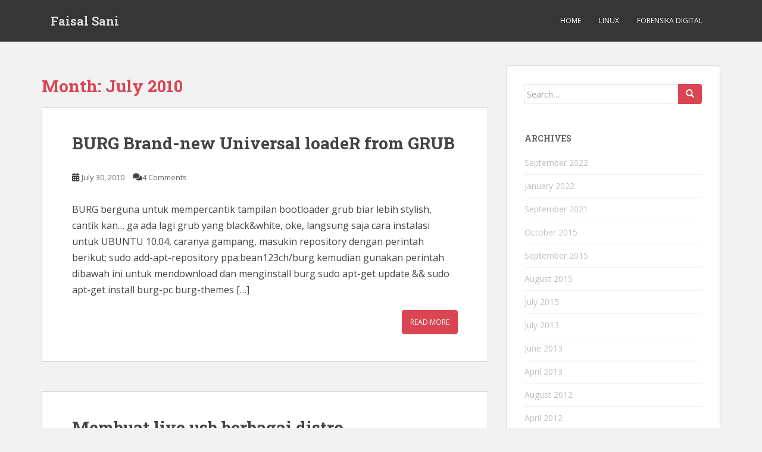

--- FILE ---
content_type: text/html; charset=UTF-8
request_url: https://faisalsani.web.id/2010/07/
body_size: 8232
content:
<!doctype html>
<!--[if !IE]>
<html class="no-js non-ie" lang="en-US"> <![endif]-->
<!--[if IE 7 ]>
<html class="no-js ie7" lang="en-US"> <![endif]-->
<!--[if IE 8 ]>
<html class="no-js ie8" lang="en-US"> <![endif]-->
<!--[if IE 9 ]>
<html class="no-js ie9" lang="en-US"> <![endif]-->
<!--[if gt IE 9]><!-->
<html class="no-js" lang="en-US"> <!--<![endif]-->
<head>
<meta charset="UTF-8">
<meta name="viewport" content="width=device-width, initial-scale=1">
<meta name="theme-color" content="">
<link rel="profile" href="https://gmpg.org/xfn/11">

<title>July 2010 &#8211; Faisal Sani</title>
<meta name='robots' content='max-image-preview:large' />
<link rel='dns-prefetch' href='//fonts.googleapis.com' />
<link rel="alternate" type="application/rss+xml" title="Faisal Sani &raquo; Feed" href="https://faisalsani.web.id/feed/" />
<link rel="alternate" type="application/rss+xml" title="Faisal Sani &raquo; Comments Feed" href="https://faisalsani.web.id/comments/feed/" />
<script type="text/javascript">
/* <![CDATA[ */
window._wpemojiSettings = {"baseUrl":"https:\/\/s.w.org\/images\/core\/emoji\/14.0.0\/72x72\/","ext":".png","svgUrl":"https:\/\/s.w.org\/images\/core\/emoji\/14.0.0\/svg\/","svgExt":".svg","source":{"concatemoji":"https:\/\/faisalsani.web.id\/wp-includes\/js\/wp-emoji-release.min.js?ver=6.4.7"}};
/*! This file is auto-generated */
!function(i,n){var o,s,e;function c(e){try{var t={supportTests:e,timestamp:(new Date).valueOf()};sessionStorage.setItem(o,JSON.stringify(t))}catch(e){}}function p(e,t,n){e.clearRect(0,0,e.canvas.width,e.canvas.height),e.fillText(t,0,0);var t=new Uint32Array(e.getImageData(0,0,e.canvas.width,e.canvas.height).data),r=(e.clearRect(0,0,e.canvas.width,e.canvas.height),e.fillText(n,0,0),new Uint32Array(e.getImageData(0,0,e.canvas.width,e.canvas.height).data));return t.every(function(e,t){return e===r[t]})}function u(e,t,n){switch(t){case"flag":return n(e,"\ud83c\udff3\ufe0f\u200d\u26a7\ufe0f","\ud83c\udff3\ufe0f\u200b\u26a7\ufe0f")?!1:!n(e,"\ud83c\uddfa\ud83c\uddf3","\ud83c\uddfa\u200b\ud83c\uddf3")&&!n(e,"\ud83c\udff4\udb40\udc67\udb40\udc62\udb40\udc65\udb40\udc6e\udb40\udc67\udb40\udc7f","\ud83c\udff4\u200b\udb40\udc67\u200b\udb40\udc62\u200b\udb40\udc65\u200b\udb40\udc6e\u200b\udb40\udc67\u200b\udb40\udc7f");case"emoji":return!n(e,"\ud83e\udef1\ud83c\udffb\u200d\ud83e\udef2\ud83c\udfff","\ud83e\udef1\ud83c\udffb\u200b\ud83e\udef2\ud83c\udfff")}return!1}function f(e,t,n){var r="undefined"!=typeof WorkerGlobalScope&&self instanceof WorkerGlobalScope?new OffscreenCanvas(300,150):i.createElement("canvas"),a=r.getContext("2d",{willReadFrequently:!0}),o=(a.textBaseline="top",a.font="600 32px Arial",{});return e.forEach(function(e){o[e]=t(a,e,n)}),o}function t(e){var t=i.createElement("script");t.src=e,t.defer=!0,i.head.appendChild(t)}"undefined"!=typeof Promise&&(o="wpEmojiSettingsSupports",s=["flag","emoji"],n.supports={everything:!0,everythingExceptFlag:!0},e=new Promise(function(e){i.addEventListener("DOMContentLoaded",e,{once:!0})}),new Promise(function(t){var n=function(){try{var e=JSON.parse(sessionStorage.getItem(o));if("object"==typeof e&&"number"==typeof e.timestamp&&(new Date).valueOf()<e.timestamp+604800&&"object"==typeof e.supportTests)return e.supportTests}catch(e){}return null}();if(!n){if("undefined"!=typeof Worker&&"undefined"!=typeof OffscreenCanvas&&"undefined"!=typeof URL&&URL.createObjectURL&&"undefined"!=typeof Blob)try{var e="postMessage("+f.toString()+"("+[JSON.stringify(s),u.toString(),p.toString()].join(",")+"));",r=new Blob([e],{type:"text/javascript"}),a=new Worker(URL.createObjectURL(r),{name:"wpTestEmojiSupports"});return void(a.onmessage=function(e){c(n=e.data),a.terminate(),t(n)})}catch(e){}c(n=f(s,u,p))}t(n)}).then(function(e){for(var t in e)n.supports[t]=e[t],n.supports.everything=n.supports.everything&&n.supports[t],"flag"!==t&&(n.supports.everythingExceptFlag=n.supports.everythingExceptFlag&&n.supports[t]);n.supports.everythingExceptFlag=n.supports.everythingExceptFlag&&!n.supports.flag,n.DOMReady=!1,n.readyCallback=function(){n.DOMReady=!0}}).then(function(){return e}).then(function(){var e;n.supports.everything||(n.readyCallback(),(e=n.source||{}).concatemoji?t(e.concatemoji):e.wpemoji&&e.twemoji&&(t(e.twemoji),t(e.wpemoji)))}))}((window,document),window._wpemojiSettings);
/* ]]> */
</script>
<style id='wp-emoji-styles-inline-css' type='text/css'>

	img.wp-smiley, img.emoji {
		display: inline !important;
		border: none !important;
		box-shadow: none !important;
		height: 1em !important;
		width: 1em !important;
		margin: 0 0.07em !important;
		vertical-align: -0.1em !important;
		background: none !important;
		padding: 0 !important;
	}
</style>
<link rel='stylesheet' id='wp-block-library-css' href='https://faisalsani.web.id/wp-includes/css/dist/block-library/style.min.css?ver=6.4.7' type='text/css' media='all' />
<style id='classic-theme-styles-inline-css' type='text/css'>
/*! This file is auto-generated */
.wp-block-button__link{color:#fff;background-color:#32373c;border-radius:9999px;box-shadow:none;text-decoration:none;padding:calc(.667em + 2px) calc(1.333em + 2px);font-size:1.125em}.wp-block-file__button{background:#32373c;color:#fff;text-decoration:none}
</style>
<style id='global-styles-inline-css' type='text/css'>
body{--wp--preset--color--black: #000000;--wp--preset--color--cyan-bluish-gray: #abb8c3;--wp--preset--color--white: #ffffff;--wp--preset--color--pale-pink: #f78da7;--wp--preset--color--vivid-red: #cf2e2e;--wp--preset--color--luminous-vivid-orange: #ff6900;--wp--preset--color--luminous-vivid-amber: #fcb900;--wp--preset--color--light-green-cyan: #7bdcb5;--wp--preset--color--vivid-green-cyan: #00d084;--wp--preset--color--pale-cyan-blue: #8ed1fc;--wp--preset--color--vivid-cyan-blue: #0693e3;--wp--preset--color--vivid-purple: #9b51e0;--wp--preset--gradient--vivid-cyan-blue-to-vivid-purple: linear-gradient(135deg,rgba(6,147,227,1) 0%,rgb(155,81,224) 100%);--wp--preset--gradient--light-green-cyan-to-vivid-green-cyan: linear-gradient(135deg,rgb(122,220,180) 0%,rgb(0,208,130) 100%);--wp--preset--gradient--luminous-vivid-amber-to-luminous-vivid-orange: linear-gradient(135deg,rgba(252,185,0,1) 0%,rgba(255,105,0,1) 100%);--wp--preset--gradient--luminous-vivid-orange-to-vivid-red: linear-gradient(135deg,rgba(255,105,0,1) 0%,rgb(207,46,46) 100%);--wp--preset--gradient--very-light-gray-to-cyan-bluish-gray: linear-gradient(135deg,rgb(238,238,238) 0%,rgb(169,184,195) 100%);--wp--preset--gradient--cool-to-warm-spectrum: linear-gradient(135deg,rgb(74,234,220) 0%,rgb(151,120,209) 20%,rgb(207,42,186) 40%,rgb(238,44,130) 60%,rgb(251,105,98) 80%,rgb(254,248,76) 100%);--wp--preset--gradient--blush-light-purple: linear-gradient(135deg,rgb(255,206,236) 0%,rgb(152,150,240) 100%);--wp--preset--gradient--blush-bordeaux: linear-gradient(135deg,rgb(254,205,165) 0%,rgb(254,45,45) 50%,rgb(107,0,62) 100%);--wp--preset--gradient--luminous-dusk: linear-gradient(135deg,rgb(255,203,112) 0%,rgb(199,81,192) 50%,rgb(65,88,208) 100%);--wp--preset--gradient--pale-ocean: linear-gradient(135deg,rgb(255,245,203) 0%,rgb(182,227,212) 50%,rgb(51,167,181) 100%);--wp--preset--gradient--electric-grass: linear-gradient(135deg,rgb(202,248,128) 0%,rgb(113,206,126) 100%);--wp--preset--gradient--midnight: linear-gradient(135deg,rgb(2,3,129) 0%,rgb(40,116,252) 100%);--wp--preset--font-size--small: 13px;--wp--preset--font-size--medium: 20px;--wp--preset--font-size--large: 36px;--wp--preset--font-size--x-large: 42px;--wp--preset--spacing--20: 0.44rem;--wp--preset--spacing--30: 0.67rem;--wp--preset--spacing--40: 1rem;--wp--preset--spacing--50: 1.5rem;--wp--preset--spacing--60: 2.25rem;--wp--preset--spacing--70: 3.38rem;--wp--preset--spacing--80: 5.06rem;--wp--preset--shadow--natural: 6px 6px 9px rgba(0, 0, 0, 0.2);--wp--preset--shadow--deep: 12px 12px 50px rgba(0, 0, 0, 0.4);--wp--preset--shadow--sharp: 6px 6px 0px rgba(0, 0, 0, 0.2);--wp--preset--shadow--outlined: 6px 6px 0px -3px rgba(255, 255, 255, 1), 6px 6px rgba(0, 0, 0, 1);--wp--preset--shadow--crisp: 6px 6px 0px rgba(0, 0, 0, 1);}:where(.is-layout-flex){gap: 0.5em;}:where(.is-layout-grid){gap: 0.5em;}body .is-layout-flow > .alignleft{float: left;margin-inline-start: 0;margin-inline-end: 2em;}body .is-layout-flow > .alignright{float: right;margin-inline-start: 2em;margin-inline-end: 0;}body .is-layout-flow > .aligncenter{margin-left: auto !important;margin-right: auto !important;}body .is-layout-constrained > .alignleft{float: left;margin-inline-start: 0;margin-inline-end: 2em;}body .is-layout-constrained > .alignright{float: right;margin-inline-start: 2em;margin-inline-end: 0;}body .is-layout-constrained > .aligncenter{margin-left: auto !important;margin-right: auto !important;}body .is-layout-constrained > :where(:not(.alignleft):not(.alignright):not(.alignfull)){max-width: var(--wp--style--global--content-size);margin-left: auto !important;margin-right: auto !important;}body .is-layout-constrained > .alignwide{max-width: var(--wp--style--global--wide-size);}body .is-layout-flex{display: flex;}body .is-layout-flex{flex-wrap: wrap;align-items: center;}body .is-layout-flex > *{margin: 0;}body .is-layout-grid{display: grid;}body .is-layout-grid > *{margin: 0;}:where(.wp-block-columns.is-layout-flex){gap: 2em;}:where(.wp-block-columns.is-layout-grid){gap: 2em;}:where(.wp-block-post-template.is-layout-flex){gap: 1.25em;}:where(.wp-block-post-template.is-layout-grid){gap: 1.25em;}.has-black-color{color: var(--wp--preset--color--black) !important;}.has-cyan-bluish-gray-color{color: var(--wp--preset--color--cyan-bluish-gray) !important;}.has-white-color{color: var(--wp--preset--color--white) !important;}.has-pale-pink-color{color: var(--wp--preset--color--pale-pink) !important;}.has-vivid-red-color{color: var(--wp--preset--color--vivid-red) !important;}.has-luminous-vivid-orange-color{color: var(--wp--preset--color--luminous-vivid-orange) !important;}.has-luminous-vivid-amber-color{color: var(--wp--preset--color--luminous-vivid-amber) !important;}.has-light-green-cyan-color{color: var(--wp--preset--color--light-green-cyan) !important;}.has-vivid-green-cyan-color{color: var(--wp--preset--color--vivid-green-cyan) !important;}.has-pale-cyan-blue-color{color: var(--wp--preset--color--pale-cyan-blue) !important;}.has-vivid-cyan-blue-color{color: var(--wp--preset--color--vivid-cyan-blue) !important;}.has-vivid-purple-color{color: var(--wp--preset--color--vivid-purple) !important;}.has-black-background-color{background-color: var(--wp--preset--color--black) !important;}.has-cyan-bluish-gray-background-color{background-color: var(--wp--preset--color--cyan-bluish-gray) !important;}.has-white-background-color{background-color: var(--wp--preset--color--white) !important;}.has-pale-pink-background-color{background-color: var(--wp--preset--color--pale-pink) !important;}.has-vivid-red-background-color{background-color: var(--wp--preset--color--vivid-red) !important;}.has-luminous-vivid-orange-background-color{background-color: var(--wp--preset--color--luminous-vivid-orange) !important;}.has-luminous-vivid-amber-background-color{background-color: var(--wp--preset--color--luminous-vivid-amber) !important;}.has-light-green-cyan-background-color{background-color: var(--wp--preset--color--light-green-cyan) !important;}.has-vivid-green-cyan-background-color{background-color: var(--wp--preset--color--vivid-green-cyan) !important;}.has-pale-cyan-blue-background-color{background-color: var(--wp--preset--color--pale-cyan-blue) !important;}.has-vivid-cyan-blue-background-color{background-color: var(--wp--preset--color--vivid-cyan-blue) !important;}.has-vivid-purple-background-color{background-color: var(--wp--preset--color--vivid-purple) !important;}.has-black-border-color{border-color: var(--wp--preset--color--black) !important;}.has-cyan-bluish-gray-border-color{border-color: var(--wp--preset--color--cyan-bluish-gray) !important;}.has-white-border-color{border-color: var(--wp--preset--color--white) !important;}.has-pale-pink-border-color{border-color: var(--wp--preset--color--pale-pink) !important;}.has-vivid-red-border-color{border-color: var(--wp--preset--color--vivid-red) !important;}.has-luminous-vivid-orange-border-color{border-color: var(--wp--preset--color--luminous-vivid-orange) !important;}.has-luminous-vivid-amber-border-color{border-color: var(--wp--preset--color--luminous-vivid-amber) !important;}.has-light-green-cyan-border-color{border-color: var(--wp--preset--color--light-green-cyan) !important;}.has-vivid-green-cyan-border-color{border-color: var(--wp--preset--color--vivid-green-cyan) !important;}.has-pale-cyan-blue-border-color{border-color: var(--wp--preset--color--pale-cyan-blue) !important;}.has-vivid-cyan-blue-border-color{border-color: var(--wp--preset--color--vivid-cyan-blue) !important;}.has-vivid-purple-border-color{border-color: var(--wp--preset--color--vivid-purple) !important;}.has-vivid-cyan-blue-to-vivid-purple-gradient-background{background: var(--wp--preset--gradient--vivid-cyan-blue-to-vivid-purple) !important;}.has-light-green-cyan-to-vivid-green-cyan-gradient-background{background: var(--wp--preset--gradient--light-green-cyan-to-vivid-green-cyan) !important;}.has-luminous-vivid-amber-to-luminous-vivid-orange-gradient-background{background: var(--wp--preset--gradient--luminous-vivid-amber-to-luminous-vivid-orange) !important;}.has-luminous-vivid-orange-to-vivid-red-gradient-background{background: var(--wp--preset--gradient--luminous-vivid-orange-to-vivid-red) !important;}.has-very-light-gray-to-cyan-bluish-gray-gradient-background{background: var(--wp--preset--gradient--very-light-gray-to-cyan-bluish-gray) !important;}.has-cool-to-warm-spectrum-gradient-background{background: var(--wp--preset--gradient--cool-to-warm-spectrum) !important;}.has-blush-light-purple-gradient-background{background: var(--wp--preset--gradient--blush-light-purple) !important;}.has-blush-bordeaux-gradient-background{background: var(--wp--preset--gradient--blush-bordeaux) !important;}.has-luminous-dusk-gradient-background{background: var(--wp--preset--gradient--luminous-dusk) !important;}.has-pale-ocean-gradient-background{background: var(--wp--preset--gradient--pale-ocean) !important;}.has-electric-grass-gradient-background{background: var(--wp--preset--gradient--electric-grass) !important;}.has-midnight-gradient-background{background: var(--wp--preset--gradient--midnight) !important;}.has-small-font-size{font-size: var(--wp--preset--font-size--small) !important;}.has-medium-font-size{font-size: var(--wp--preset--font-size--medium) !important;}.has-large-font-size{font-size: var(--wp--preset--font-size--large) !important;}.has-x-large-font-size{font-size: var(--wp--preset--font-size--x-large) !important;}
.wp-block-navigation a:where(:not(.wp-element-button)){color: inherit;}
:where(.wp-block-post-template.is-layout-flex){gap: 1.25em;}:where(.wp-block-post-template.is-layout-grid){gap: 1.25em;}
:where(.wp-block-columns.is-layout-flex){gap: 2em;}:where(.wp-block-columns.is-layout-grid){gap: 2em;}
.wp-block-pullquote{font-size: 1.5em;line-height: 1.6;}
</style>
<link rel='stylesheet' id='sparkling-bootstrap-css' href='https://faisalsani.web.id/wp-content/themes/sparkling/assets/css/bootstrap.min.css?ver=6.4.7' type='text/css' media='all' />
<link rel='stylesheet' id='sparkling-icons-css' href='https://faisalsani.web.id/wp-content/themes/sparkling/assets/css/fontawesome-all.min.css?ver=5.1.1.' type='text/css' media='all' />
<link rel='stylesheet' id='sparkling-fonts-css' href='//fonts.googleapis.com/css?family=Open+Sans%3A400italic%2C400%2C600%2C700%7CRoboto+Slab%3A400%2C300%2C700&#038;subset&#038;ver=6.4.7' type='text/css' media='all' />
<link rel='stylesheet' id='sparkling-style-css' href='https://faisalsani.web.id/wp-content/themes/sparkling/style.css?ver=2.4.2' type='text/css' media='all' />
<link rel='stylesheet' id='commentluv_style-css' href='https://faisalsani.web.id/wp-content/plugins/commentluv/css/commentluv.css?ver=6.4.7' type='text/css' media='all' />
<script type="text/javascript" src="https://faisalsani.web.id/wp-includes/js/jquery/jquery.min.js?ver=3.7.1" id="jquery-core-js"></script>
<script type="text/javascript" src="https://faisalsani.web.id/wp-includes/js/jquery/jquery-migrate.min.js?ver=3.4.1" id="jquery-migrate-js"></script>
<script type="text/javascript" id="commentluv_script-js-extra">
/* <![CDATA[ */
var cl_settings = {"name":"author","url":"url","comment":"comment","email":"email","infopanel":null,"default_on":"on","default_on_admin":null,"cl_version":"4","images":"https:\/\/faisalsani.web.id\/wp-content\/plugins\/commentluv\/images\/","api_url":"https:\/\/faisalsani.web.id\/wp-admin\/admin-ajax.php","api_url_alt":"https:\/\/faisalsani.web.id\/wp-admin\/admin-ajax.php","_fetch":"4575080e85","_info":"d42b3181c8","infoback":"pink","infotext":null,"template_insert":"","logged_in":"","refer":"https:\/\/faisalsani.web.id\/burg-brand-new-universal-loader-from-grub\/","no_url_message":"Please enter a URL and then click the CommentLuv checkbox if you want to add your last blog post","no_http_message":"Please use http:\/\/ in front of your url","no_url_logged_in_message":"You need to visit your profile in the dashboard and update your details with your site URL","no_info_message":"No info was available or an error occured"};
/* ]]> */
</script>
<script type="text/javascript" src="https://faisalsani.web.id/wp-content/plugins/commentluv/js/commentluv.js?ver=4" id="commentluv_script-js"></script>
<script type="text/javascript" src="https://faisalsani.web.id/wp-content/themes/sparkling/assets/js/vendor/bootstrap.min.js?ver=6.4.7" id="sparkling-bootstrapjs-js"></script>
<script type="text/javascript" src="https://faisalsani.web.id/wp-content/themes/sparkling/assets/js/functions.js?ver=20180503" id="sparkling-functions-js"></script>
<link rel="https://api.w.org/" href="https://faisalsani.web.id/wp-json/" /><link rel="EditURI" type="application/rsd+xml" title="RSD" href="https://faisalsani.web.id/xmlrpc.php?rsd" />
<meta name="generator" content="WordPress 6.4.7" />
<style type="text/css">body, .entry-content {color:#444444}.entry-content {font-family: Open Sans;}.entry-content {font-size:16px}</style><meta name="generator" content="Elementor 3.18.3; features: e_dom_optimization, e_optimized_assets_loading, additional_custom_breakpoints, block_editor_assets_optimize, e_image_loading_optimization; settings: css_print_method-external, google_font-enabled, font_display-auto">
		<style type="text/css">
				.navbar > .container .navbar-brand {
			color: #dadada;
		}
		</style>
	
</head>

<body data-rsssl=1 class="archive date elementor-default elementor-kit-474">
	<a class="sr-only sr-only-focusable" href="#content">Skip to main content</a>
<div id="page" class="hfeed site">

	<header id="masthead" class="site-header" role="banner">
		<nav class="navbar navbar-default
		" role="navigation">
			<div class="container">
				<div class="row">
					<div class="site-navigation-inner col-sm-12">
						<div class="navbar-header">


														<div id="logo">
															<p class="site-name">																		<a class="navbar-brand" href="https://faisalsani.web.id/" title="Faisal Sani" rel="home">Faisal Sani</a>
																</p>																													</div><!-- end of #logo -->

							<button type="button" class="btn navbar-toggle" data-toggle="collapse" data-target=".navbar-ex1-collapse">
								<span class="sr-only">Toggle navigation</span>
								<span class="icon-bar"></span>
								<span class="icon-bar"></span>
								<span class="icon-bar"></span>
							</button>
						</div>



						<div class="collapse navbar-collapse navbar-ex1-collapse"><ul id="menu-header-menu" class="nav navbar-nav"><li id="menu-item-400" class="menu-item menu-item-type-custom menu-item-object-custom menu-item-home menu-item-400"><a href="https://faisalsani.web.id/">Home</a></li>
<li id="menu-item-401" class="menu-item menu-item-type-taxonomy menu-item-object-category menu-item-401"><a href="https://faisalsani.web.id/category/linux/">Linux</a></li>
<li id="menu-item-423" class="menu-item menu-item-type-taxonomy menu-item-object-category menu-item-423"><a href="https://faisalsani.web.id/category/forensika-digital/">Forensika Digital</a></li>
</ul></div>


					</div>
				</div>
			</div>
		</nav><!-- .site-navigation -->
	</header><!-- #masthead -->

	<div id="content" class="site-content">

		<div class="top-section">
								</div>

		<div class="container main-content-area">
						<div class="row side-pull-left">
				<div class="main-content-inner col-sm-12 col-md-8">

	 <div id="primary" class="content-area">
		 <main id="main" class="site-main" role="main">

			
				<header class="page-header">
					<h1 class="page-title">Month: <span>July 2010</span></h1>				</header><!-- .page-header -->

				
<article id="post-45" class="post-45 post type-post status-publish format-standard hentry category-linux">
	<div class="blog-item-wrap">
				<a href="https://faisalsani.web.id/burg-brand-new-universal-loader-from-grub/" title="BURG Brand-new Universal loadeR  from GRUB" >
							</a>
		<div class="post-inner-content">
			<header class="entry-header page-header">

				<h2 class="entry-title"><a href="https://faisalsani.web.id/burg-brand-new-universal-loader-from-grub/" rel="bookmark">BURG Brand-new Universal loadeR  from GRUB</a></h2>

								<div class="entry-meta">
					<span class="posted-on"><i class="fa fa-calendar-alt"></i> <a href="https://faisalsani.web.id/burg-brand-new-universal-loader-from-grub/" rel="bookmark"><time class="entry-date published" datetime="2010-07-30T00:26:44+07:00">July 30, 2010</time><time class="updated" datetime="2010-07-30T00:26:44+07:00">July 30, 2010</time></a></span><span class="byline"> <i class="fa fa-user"></i> <span class="author vcard"><a class="url fn n" href="https://faisalsani.web.id/author/faisal-sani/">faisal sani</a></span></span>				<span class="comments-link"><i class="fa fa-comments"></i><a href="https://faisalsani.web.id/burg-brand-new-universal-loader-from-grub/#comments">4 Comments</a></span>
				
				
				</div><!-- .entry-meta -->
							</header><!-- .entry-header -->

						<div class="entry-content">

				<p>BURG berguna untuk mempercantik tampilan bootloader grub biar lebih stylish, cantik kan&#8230; ga ada lagi grub yang black&amp;white, oke, langsung saja cara instalasi untuk UBUNTU 10.04, caranya gampang, masukin repository dengan perintah berikut: sudo add-apt-repository ppa:bean123ch/burg kemudian gunakan perintah dibawah ini untuk mendownload dan menginstall burg sudo apt-get update &amp;&amp; sudo apt-get install burg-pc burg-themes [&hellip;]</p>
					<p><a class="btn btn-default read-more" href="https://faisalsani.web.id/burg-brand-new-universal-loader-from-grub/" title="BURG Brand-new Universal loadeR  from GRUB">Read More</a></p>
				
							</div><!-- .entry-content -->
					</div>
	</div>
</article><!-- #post-## -->

<article id="post-37" class="post-37 post type-post status-publish format-standard hentry category-linux">
	<div class="blog-item-wrap">
				<a href="https://faisalsani.web.id/membuat-live-usb-berbagai-distro/" title="Membuat live usb berbagai distro" >
							</a>
		<div class="post-inner-content">
			<header class="entry-header page-header">

				<h2 class="entry-title"><a href="https://faisalsani.web.id/membuat-live-usb-berbagai-distro/" rel="bookmark">Membuat live usb berbagai distro</a></h2>

								<div class="entry-meta">
					<span class="posted-on"><i class="fa fa-calendar-alt"></i> <a href="https://faisalsani.web.id/membuat-live-usb-berbagai-distro/" rel="bookmark"><time class="entry-date published" datetime="2010-07-26T22:22:52+07:00">July 26, 2010</time><time class="updated" datetime="2010-07-27T10:28:26+07:00">July 27, 2010</time></a></span><span class="byline"> <i class="fa fa-user"></i> <span class="author vcard"><a class="url fn n" href="https://faisalsani.web.id/author/faisal-sani/">faisal sani</a></span></span>				<span class="comments-link"><i class="fa fa-comments"></i><a href="https://faisalsani.web.id/membuat-live-usb-berbagai-distro/#comments">4 Comments</a></span>
				
				
				</div><!-- .entry-meta -->
							</header><!-- .entry-header -->

						<div class="entry-content">

				<p>buat yang pengen nyobain linux dari bentuk iso tapi ga mau kehilangan duit buat beli cd blank ada solusinya niy&#8230; yaitu menggunakan live usb, emang sih tulisan ini basi, tapi tak apalah karena gue juga baru tau. yang pertama siapin dulu flash disk yang mau digunain buat live usb, kalo bisa yang kosong flash disknya.. [&hellip;]</p>
					<p><a class="btn btn-default read-more" href="https://faisalsani.web.id/membuat-live-usb-berbagai-distro/" title="Membuat live usb berbagai distro">Read More</a></p>
				
							</div><!-- .entry-content -->
					</div>
	</div>
</article><!-- #post-## -->

<article id="post-24" class="post-24 post type-post status-publish format-standard hentry category-linux">
	<div class="blog-item-wrap">
				<a href="https://faisalsani.web.id/file-permission-linux/" title="File permission linux" >
							</a>
		<div class="post-inner-content">
			<header class="entry-header page-header">

				<h2 class="entry-title"><a href="https://faisalsani.web.id/file-permission-linux/" rel="bookmark">File permission linux</a></h2>

								<div class="entry-meta">
					<span class="posted-on"><i class="fa fa-calendar-alt"></i> <a href="https://faisalsani.web.id/file-permission-linux/" rel="bookmark"><time class="entry-date published" datetime="2010-07-24T17:05:33+07:00">July 24, 2010</time><time class="updated" datetime="2010-12-24T07:59:47+07:00">December 24, 2010</time></a></span><span class="byline"> <i class="fa fa-user"></i> <span class="author vcard"><a class="url fn n" href="https://faisalsani.web.id/author/faisal-sani/">faisal sani</a></span></span>				<span class="comments-link"><i class="fa fa-comments"></i><a href="https://faisalsani.web.id/file-permission-linux/#comments">12 Comments</a></span>
				
				
				</div><!-- .entry-meta -->
							</header><!-- .entry-header -->

						<div class="entry-content">

				<p>jika kita bekerja di lingkungan linux dan berhubungan dengan model akses dan kepemilikan file, kita akan menemukan yang dinamakan file permission. untuk melihat mode akses dan kepemilikan file kita dapat menggunakan perintah &#8220;ls -l&#8221; pada terminal / konsole. berikut contohnya: anisa@anisa-laptop$ ls -l -rwxr&#8211;r&#8211; 1 anisa anisa 3556 2010-07-06 21:44 sms-sender.py dari contoh diatas ada [&hellip;]</p>
					<p><a class="btn btn-default read-more" href="https://faisalsani.web.id/file-permission-linux/" title="File permission linux">Read More</a></p>
				
							</div><!-- .entry-content -->
					</div>
	</div>
</article><!-- #post-## -->

<article id="post-21" class="post-21 post type-post status-publish format-standard hentry category-uncategorized">
	<div class="blog-item-wrap">
				<a href="https://faisalsani.web.id/ngangkang/" title="Ngangkang" >
							</a>
		<div class="post-inner-content">
			<header class="entry-header page-header">

				<h2 class="entry-title"><a href="https://faisalsani.web.id/ngangkang/" rel="bookmark">Ngangkang</a></h2>

								<div class="entry-meta">
					<span class="posted-on"><i class="fa fa-calendar-alt"></i> <a href="https://faisalsani.web.id/ngangkang/" rel="bookmark"><time class="entry-date published" datetime="2010-07-24T16:01:36+07:00">July 24, 2010</time><time class="updated" datetime="2010-07-24T16:01:36+07:00">July 24, 2010</time></a></span><span class="byline"> <i class="fa fa-user"></i> <span class="author vcard"><a class="url fn n" href="https://faisalsani.web.id/author/faisal-sani/">faisal sani</a></span></span>				<span class="comments-link"><i class="fa fa-comments"></i><a href="https://faisalsani.web.id/ngangkang/#comments">1 Comment</a></span>
				
				
				</div><!-- .entry-meta -->
							</header><!-- .entry-header -->

						<div class="entry-content">

				<p>Terlalu pinter banyak yang manfaatin Terlalu goblok gampang dibodohin Terlalu dikekang bikin gue pusing Terlalu bebas malah bisa sinting Terlalu putih dibilang sok suci Terlalu hitam dianggap penganut setan Kebanyakan obsesi otak melayang Gak punya mimpi jiwa yang hilang Gue bingung&#8230;4x serba salah&#8230;2x Pada berdiri mengangkang Gue bingung&#8230;4x serba salah&#8230;2x Pada berdiri mengangkang Terlalu atas [&hellip;]</p>
					<p><a class="btn btn-default read-more" href="https://faisalsani.web.id/ngangkang/" title="Ngangkang">Read More</a></p>
				
							</div><!-- .entry-content -->
					</div>
	</div>
</article><!-- #post-## -->

<article id="post-1" class="post-1 post type-post status-publish format-standard hentry category-uncategorized">
	<div class="blog-item-wrap">
				<a href="https://faisalsani.web.id/hello-world/" title="Hello world!" >
							</a>
		<div class="post-inner-content">
			<header class="entry-header page-header">

				<h2 class="entry-title"><a href="https://faisalsani.web.id/hello-world/" rel="bookmark">Hello world!</a></h2>

								<div class="entry-meta">
					<span class="posted-on"><i class="fa fa-calendar-alt"></i> <a href="https://faisalsani.web.id/hello-world/" rel="bookmark"><time class="entry-date published" datetime="2010-07-23T10:57:45+07:00">July 23, 2010</time><time class="updated" datetime="2010-07-23T10:57:45+07:00">July 23, 2010</time></a></span><span class="byline"> <i class="fa fa-user"></i> <span class="author vcard"><a class="url fn n" href="https://faisalsani.web.id/author/faisal-sani/">faisal sani</a></span></span>				<span class="comments-link"><i class="fa fa-comments"></i><a href="https://faisalsani.web.id/hello-world/#comments">1 Comment</a></span>
				
				
				</div><!-- .entry-meta -->
							</header><!-- .entry-header -->

						<div class="entry-content">

				<p>Welcome to WordPress. This is your first post. Edit or delete it, then start blogging!</p>
					<p><a class="btn btn-default read-more" href="https://faisalsani.web.id/hello-world/" title="Hello world!">Read More</a></p>
				
							</div><!-- .entry-content -->
					</div>
	</div>
</article><!-- #post-## -->

		 </main><!-- #main -->
	 </div><!-- #primary -->

	</div><!-- close .main-content-inner -->
<div id="secondary" class="widget-area col-sm-12 col-md-4" role="complementary">
	<div class="well">
				
			<aside id="search" class="widget widget_search">
				
<form role="search" method="get" class="form-search" action="https://faisalsani.web.id/">
  <div class="input-group">
	  <label class="screen-reader-text" for="s">Search for:</label>
	<input type="text" class="form-control search-query" placeholder="Search&hellip;" value="" name="s" title="Search for:" />
	<span class="input-group-btn">
	  <button type="submit" class="btn btn-default" name="submit" id="searchsubmit" value="Search"><span class="glyphicon glyphicon-search"></span></button>
	</span>
  </div>
</form>
			</aside>

			<aside id="archives" class="widget">
				<h3 class="widget-title">Archives</h3>
				<ul>
						<li><a href='https://faisalsani.web.id/2022/09/'>September 2022</a></li>
	<li><a href='https://faisalsani.web.id/2022/01/'>January 2022</a></li>
	<li><a href='https://faisalsani.web.id/2021/09/'>September 2021</a></li>
	<li><a href='https://faisalsani.web.id/2015/10/'>October 2015</a></li>
	<li><a href='https://faisalsani.web.id/2015/09/'>September 2015</a></li>
	<li><a href='https://faisalsani.web.id/2015/08/'>August 2015</a></li>
	<li><a href='https://faisalsani.web.id/2015/07/'>July 2015</a></li>
	<li><a href='https://faisalsani.web.id/2013/07/'>July 2013</a></li>
	<li><a href='https://faisalsani.web.id/2013/06/'>June 2013</a></li>
	<li><a href='https://faisalsani.web.id/2013/04/'>April 2013</a></li>
	<li><a href='https://faisalsani.web.id/2012/08/'>August 2012</a></li>
	<li><a href='https://faisalsani.web.id/2012/04/'>April 2012</a></li>
	<li><a href='https://faisalsani.web.id/2012/01/'>January 2012</a></li>
	<li><a href='https://faisalsani.web.id/2011/11/'>November 2011</a></li>
	<li><a href='https://faisalsani.web.id/2011/06/'>June 2011</a></li>
	<li><a href='https://faisalsani.web.id/2011/04/'>April 2011</a></li>
	<li><a href='https://faisalsani.web.id/2011/02/'>February 2011</a></li>
	<li><a href='https://faisalsani.web.id/2011/01/'>January 2011</a></li>
	<li><a href='https://faisalsani.web.id/2010/12/'>December 2010</a></li>
	<li><a href='https://faisalsani.web.id/2010/11/'>November 2010</a></li>
	<li><a href='https://faisalsani.web.id/2010/10/'>October 2010</a></li>
	<li><a href='https://faisalsani.web.id/2010/08/'>August 2010</a></li>
	<li><a href='https://faisalsani.web.id/2010/07/' aria-current="page">July 2010</a></li>
				</ul>
			</aside>

			<aside id="meta" class="widget">
				<h3 class="widget-title">Meta</h3>
				<ul>
										<li><a href="https://faisalsani.web.id/wp-login.php">Log in</a></li>
									</ul>
			</aside>

			</div>
</div><!-- #secondary -->
		</div><!-- close .row -->
	</div><!-- close .container -->
</div><!-- close .site-content -->

	<div id="footer-area">
		<div class="container footer-inner">
			<div class="row">
				
				</div>
		</div>

		<footer id="colophon" class="site-footer" role="contentinfo">
			<div class="site-info container">
				<div class="row">
										<nav role="navigation" class="col-md-6">
											</nav>
					<div class="copyright col-md-6">
						sparkling						Theme by <a href="http://colorlib.com/" target="_blank" rel="nofollow noopener">Colorlib</a> Powered by <a href="http://wordpress.org/" target="_blank">WordPress</a>					</div>
				</div>
			</div><!-- .site-info -->
			<div class="scroll-to-top"><i class="fa fa-angle-up"></i></div><!-- .scroll-to-top -->
		</footer><!-- #colophon -->
	</div>
</div><!-- #page -->

		<script type="text/javascript">
		  jQuery(document).ready(function ($) {
			if ($(window).width() >= 767) {
			  $('.navbar-nav > li.menu-item > a').click(function () {
				if ($(this).attr('target') !== '_blank') {
				  window.location = $(this).attr('href')
				}
			  })
			}
		  })
		</script>
	<script></script><script></script><script></script><script type="text/javascript" src="https://faisalsani.web.id/wp-content/themes/sparkling/assets/js/skip-link-focus-fix.min.js?ver=20140222" id="sparkling-skip-link-focus-fix-js"></script>

</body>
</html>

<!-- Cached by WP-Optimize (gzip) - https://getwpo.com - Last modified: January 22, 2026 5:58 pm (Asia/Jakarta UTC:7) -->
